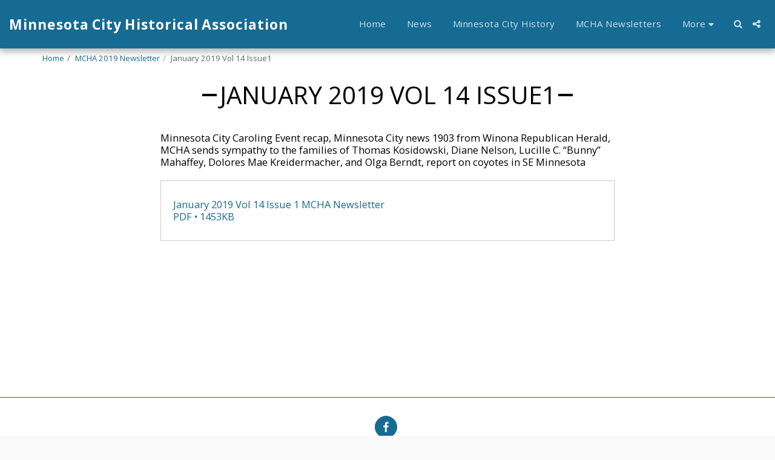

--- FILE ---
content_type: image/svg+xml
request_url: https://images.cdn-files-a.com/ready_uploads/svg/share-alt.svg?v=2
body_size: 10
content:
<svg version="1.1" xmlns="http://www.w3.org/2000/svg" width="439" height="512" viewBox="0 0 439 512"><title>share-alt</title><path d="M347.428 292.572c50.572 0 91.428 40.857 91.428 91.428s-40.857 91.428-91.428 91.428-91.428-40.857-91.428-91.428c0-3.143 0.286-6.572 0.572-9.714l-102.857-51.428c-16.285 15.143-38.285 24.572-62.285 24.572-50.572 0-91.428-40.857-91.428-91.428s40.857-91.428 91.428-91.428c24 0 46 9.428 62.285 24.572l102.857-51.428c-0.286-3.143-0.572-6.572-0.572-9.714 0-50.572 40.857-91.428 91.428-91.428s91.428 40.857 91.428 91.428-40.857 91.428-91.428 91.428c-24 0-46-9.428-62.286-24.572l-102.857 51.428c0.286 3.143 0.571 6.572 0.571 9.714s-0.286 6.572-0.571 9.714l102.857 51.428c16.286-15.143 38.286-24.572 62.286-24.572z"></path></svg>